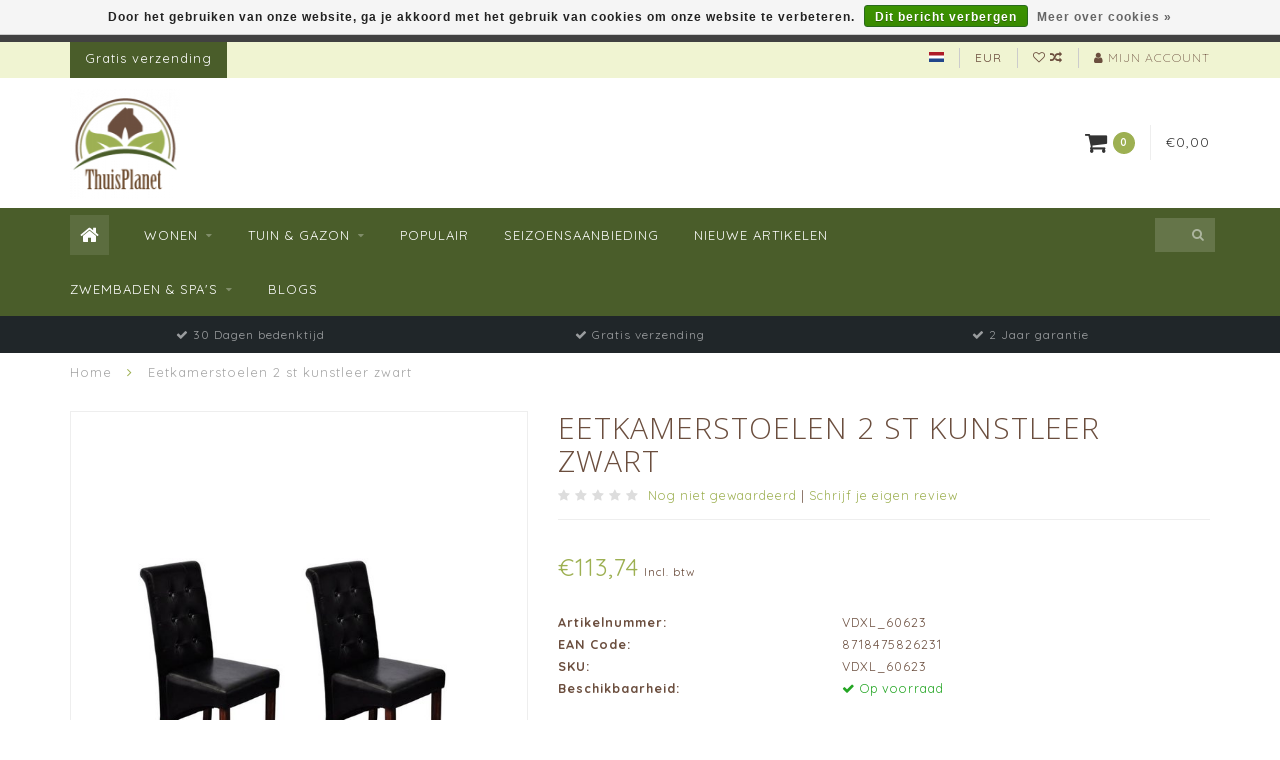

--- FILE ---
content_type: text/html;charset=utf-8
request_url: https://www.thuisplanet.nl/eetkamerstoelen-2-st-kunstleer-zwart-106544593.html
body_size: 11809
content:
<!DOCTYPE html>
<html lang="nl">
  <head>
    
    <!--
        
        Theme Infinite | v1.5.3_0
        Theme designed and created by Dyvelopment - We are true e-commerce heroes!
        
        For custom Lightspeed eCom work like custom design or development,
        please contact us at www.dyvelopment.nl
        
    -->
    
    <meta charset="utf-8"/>
<!-- [START] 'blocks/head.rain' -->
<!--

  (c) 2008-2026 Lightspeed Netherlands B.V.
  http://www.lightspeedhq.com
  Generated: 22-01-2026 @ 01:29:36

-->
<link rel="canonical" href="https://www.thuisplanet.nl/eetkamerstoelen-2-st-kunstleer-zwart-106544593.html"/>
<link rel="alternate" href="https://www.thuisplanet.nl/index.rss" type="application/rss+xml" title="Nieuwe producten"/>
<link href="https://cdn.webshopapp.com/assets/cookielaw.css?2025-02-20" rel="stylesheet" type="text/css"/>
<meta name="robots" content="noodp,noydir"/>
<meta name="google-site-verification" content="PNOTiU6HXjM0VriXp0RGJH23NxeHotMIqPjEhGShR3U"/>
<meta property="og:url" content="https://www.thuisplanet.nl/eetkamerstoelen-2-st-kunstleer-zwart-106544593.html?source=facebook"/>
<meta property="og:site_name" content="Thuisplanet huis- en tuinmeubelen"/>
<meta property="og:title" content="Eetkamerstoelen 2 st kunstleer zwart"/>
<meta property="og:description" content="Eetkamerstoelen 2 st kunstleer zwart"/>
<meta property="og:image" content="https://cdn.webshopapp.com/shops/269809/files/347350642/eetkamerstoelen-2-st-kunstleer-zwart.jpg"/>
<!--[if lt IE 9]>
<script src="https://cdn.webshopapp.com/assets/html5shiv.js?2025-02-20"></script>
<![endif]-->
<!-- [END] 'blocks/head.rain' -->
    
    <title>Eetkamerstoelen 2 st kunstleer zwart - Thuisplanet huis- en tuinmeubelen</title>
    
    <meta name="description" content="Eetkamerstoelen 2 st kunstleer zwart" />
    <meta name="keywords" content="Eetkamerstoelen, 2, st, kunstleer, zwart, meubels, tuinmeubels, keukens, stoelen, tafel, kast, decoratie, keukenapparatuur, gazon, plant, rattan, potten, loungeset, woonaccessoires, tuinaccessoires, kopen, nieuw, betrouwbaar, in de buurt, shoppen, th" />
    
    <meta http-equiv="X-UA-Compatible" content="IE=edge">
    <meta name="viewport" content="width=device-width, initial-scale=1.0, maximum-scale=1.0, user-scalable=0">
    <meta name="apple-mobile-web-app-capable" content="yes">
    <meta name="apple-mobile-web-app-status-bar-style" content="black">

    <link rel="shortcut icon" href="https://cdn.webshopapp.com/shops/269809/themes/93064/v/710173/assets/favicon.ico?20210531125626" type="image/x-icon" />
    
        <meta name="format-detection" content="telephone=no">
    <meta name="format-detection" content="date=no">
    <meta name="format-detection" content="address=no">
    <meta name="format-detection" content="email=no">
        
    <script src="https://cdn.webshopapp.com/assets/jquery-1-9-1.js?2025-02-20"></script>
    
        <link href="//fonts.googleapis.com/css?family=Quicksand:400,300,600,700|Open%20Sans:300,400,600,700&amp;display=swap" rel="preload" as="style">
    <link href="//fonts.googleapis.com/css?family=Quicksand:400,300,600,700|Open%20Sans:300,400,600,700&amp;display=swap" rel="stylesheet">
        
    <link href="//maxcdn.bootstrapcdn.com/font-awesome/4.7.0/css/font-awesome.min.css" rel="stylesheet">
    
    <link rel="stylesheet" href="https://cdn.webshopapp.com/shops/269809/themes/93064/assets/bootstrap-min.css?20210729200932" />

    <link rel="stylesheet" href="https://cdn.webshopapp.com/assets/gui-2-0.css?2025-02-20" />
    <link rel="stylesheet" href="https://cdn.webshopapp.com/assets/gui-responsive-2-0.css?2025-02-20" />
    
    <link rel="stylesheet" href="https://cdn.webshopapp.com/shops/269809/themes/93064/assets/owlcarousel-v2.css?20210729200932" />
    
        <link rel="stylesheet" href="https://cdn.webshopapp.com/shops/269809/themes/93064/assets/lightgallery-min.css?20210729200932" />
        
        <link rel="stylesheet" href="https://cdn.webshopapp.com/shops/269809/themes/93064/assets/style-min.css?20210729200932" />
        
    <!-- User defined styles -->
    <link rel="stylesheet" href="https://cdn.webshopapp.com/shops/269809/themes/93064/assets/settings.css?20210729200932" />
    <link rel="stylesheet" href="https://cdn.webshopapp.com/shops/269809/themes/93064/assets/custom.css?20210729200932" />
    
    <!--[if lte IE 9]>
      <script src="https://cdn.webshopapp.com/shops/269809/themes/93064/assets/ie.js?20210729200932"></script>
    <![endif]-->
    
    <script>
      /* Some global vars */
      var domain = 'https://www.thuisplanet.nl/';
      var url = 'https://www.thuisplanet.nl/';
      var mainUrl = 'https://www.thuisplanet.nl/';
      var searchUrl = 'https://www.thuisplanet.nl/search/';
      var cartUrl = 'https://www.thuisplanet.nl/cart/';
      var checkoutUrl = 'https://www.thuisplanet.nl/checkout/';
      var notification = false;
      var b2b = false;
      var freeShippingNotice = false;
      
      /* Quick settings */
      var enableQuickView = true;
      
      /* Some prefedined translations */
      var tContinueShopping = 'Ga verder met winkelen';
      var tProceedToCheckout = 'Doorgaan naar afrekenen';
      var tViewProduct = 'Bekijk product';
      var tAddtoCart = 'Toevoegen aan winkelwagen';
      var tNoInformationFound = 'Geen informatie gevonden';
      var tView = 'Bekijken';
      var tCheckout = 'Bestellen';
      var tLiveCartTotal = 'Totaal incl. btw';
      var tNavigation = 'Navigatie';
      var tOnlyXProductsInStock = 'Er zijn maar XXX producten op voorraad, wil je deze toevoegen aan de winkelwagen?';
      var tInStock = 'Op voorraad';
      var tOutOfStock = 'Niet op voorraad';
      var tFreeShipping = 'Gratis verzending';
      var tAmountToFreeShipping = 'Gratis verzending';
      var tRequestedAmountNotAvailable = 'Het gewenste aantal voor “XXX” is niet beschikbaar.';
      var tMinimumQty = 'De minimale afname voor &quot;XXX&quot; is YYY.';
      var tBackorder = 'Backorder';
      
      /* Cart data */
      var cartTotalIncl = parseFloat(0);
      var cartTotalExcl = parseFloat(0);
      var cartTotal = parseFloat(0);
      var currencySymbol = '€';
      
      var amountToFreeShipping = parseFloat(0);
      
            function getServerTime()
      {
        return new Date ("Jan 22, 2026 01:29:36 +0100");
      }
    </script>
    
        
        
      </head>
  <body class="">
    
        
    <div class="overlay">
      <i class="fa fa-times"></i>
    </div>
    
    <header>
      
<!-- Topbar -->
<div id="topbar">
  <div class="container">
    <div class="row">
      <div class="col-sm-6 hidden-xs hidden-xxs">
        <div id="topbar-text">Gratis verzending</div>
      </div>
      <div class="col-sm-6 col-xs-12" id="topbar-right">
        
        <ul>
        <li class="languages">
          <a href="#"><span class="flags nl"></span></a> <!--NEDERLANDS-->
                  </li>
        
        <li class="currencies">
          <a href="#"><span class="currency-EUR">EUR</span></a>
                  </li>
        <li class="comparewishlist">
          <a href="https://www.thuisplanet.nl/account/wishlist/"><i class="fa fa-heart-o"></i></a>
          <a href="https://www.thuisplanet.nl/compare/"><i class="fa fa-random"></i></a>
        </li>
        <li class="account">
          <a href="https://www.thuisplanet.nl/account/"><i class="fa fa-user"></i><span class="hidden-xs hidden-xxs"> Mijn account</span></a>
        </li>
        </ul>
        
      </div>
    </div>
  </div>
</div>
<!-- End topbar -->

<div class="container" id="header">
  <div class="row">
    
    <div class="col-sm-5 col-xs-12" id="logo">
      
        <a href="https://www.thuisplanet.nl/"><img class="" src="https://cdn.webshopapp.com/shops/269809/themes/93064/v/710173/assets/logo.png?20210531125626" alt="Logo"></a>
      
    </div>
    
        
        
    <!--<div class="col-md-5 col-sm-7 hidden-xs hidden-xxs" id="hallmark">
            <img src="https://cdn.webshopapp.com/shops/269809/themes/93064/assets/hallmark.png?20210729200932" alt="">
          </div> -->
    
    <div class="header-right col-sm-7 hidden-xs hidden-xxs">
      
      <div id="hallmark">
                      <a href="#" target="_blank">
                  <img src="https://cdn.webshopapp.com/shops/269809/themes/93064/assets/hallmark.png?20210729200932" alt="" id="header-hallmark" onerror="$(this).hide();">
                </a>
                    </div>
      
      
      <!--<div class="cart-header-container">av -->
      <div class="cartheader hidden-sm hidden-xs hidden-xxs">
        <div class="cart-container cart maincart">
        
        <a href="https://www.thuisplanet.nl/cart/">
        <div class="cart-icon">
          <i class="fa fa-shopping-cart"></i> <span id="qty" class="highlight-bg cart-total-qty">0</span>
        </div>
        
        <div id="cart-total">
          €0,00
        </div>
        </a>
        
        <div class="cart-content-holder">
          <div class="cart-content">
            <h4>Winkelwagen</h4>
                        
                          <p class="noproducts">U heeft geen artikelen in uw winkelwagen</p>
                      </div>
        </div>
        </div>
      </div>
      <!--</div>-->
      
      
    </div>
  </div>
</div>

<div class="cf"></div>
  

<div class="" id="navbar">
  <div class="container">
    <div class="row">
      <div class="col-md-12">
        <nav>
          <ul class="megamenu">
        <li class="hidden-sm hidden-xs hidden-xxs"><a href="https://www.thuisplanet.nl/"><i class="fa fa-home home-icon" aria-hidden="true"></i></a></li>
        <!-- <li class="visible-sm visible-xs hamburger">
            <a href="https://www.thuisplanet.nl/"><i class="fa fa-bars" aria-hidden="true"></i></a>
        </li>
        <li class="visible-xs mobile-cart">
            <a href="https://www.thuisplanet.nl/cart/"><i class="fa fa-opencart" aria-hidden="true"></i> <span>(0)</span></a>
        </li> -->
        
                <li>
          <a href="https://www.thuisplanet.nl/wonen/" class="dropdown">Wonen</a>
          
                    <span class="opensub visible-sm visible-xs visible-xxs"><i class="fa fa-plus-circle"></i></span>
          
          
                    <ul class="sub1 megamenu">
            <li>
              <div class="row">
              
                            
                                          <div class="col-md-9 col-sm-12 maxheight">
                          
                              <div class="col-md-3 sub-holder">
                  <h4><a href="https://www.thuisplanet.nl/wonen/meubels/">Meubels</a></h4>
                  
                                      <ul class="sub2">
                                            <li>
                        <i class="fa fa-caret-right" aria-hidden="true"></i> <a href="https://www.thuisplanet.nl/wonen/meubels/banken-en-voetenbankjes/">Banken en Voetenbankjes</a>
                      </li>
                                            <li>
                        <i class="fa fa-caret-right" aria-hidden="true"></i> <a href="https://www.thuisplanet.nl/wonen/meubels/tafels-bureaus/">Tafels &amp; Bureaus</a>
                      </li>
                                            <li>
                        <i class="fa fa-caret-right" aria-hidden="true"></i> <a href="https://www.thuisplanet.nl/wonen/meubels/nachtkastjes/">Nachtkastjes</a>
                      </li>
                                          </ul>
                                  </div>
                
                                              <div class="col-md-3 sub-holder">
                  <h4><a href="https://www.thuisplanet.nl/wonen/stoelen/">Stoelen</a></h4>
                  
                                      <ul class="sub2">
                                            <li>
                        <i class="fa fa-caret-right" aria-hidden="true"></i> <a href="https://www.thuisplanet.nl/wonen/stoelen/eetkamerstoelen/">Eetkamerstoelen</a>
                      </li>
                                            <li>
                        <i class="fa fa-caret-right" aria-hidden="true"></i> <a href="https://www.thuisplanet.nl/wonen/stoelen/chaises-longues/">Chaises longues</a>
                      </li>
                                            <li>
                        <i class="fa fa-caret-right" aria-hidden="true"></i> <a href="https://www.thuisplanet.nl/wonen/stoelen/schommelstoelen/">Schommelstoelen</a>
                      </li>
                                          </ul>
                                  </div>
                
                                              <div class="col-md-3 sub-holder">
                  <h4><a href="https://www.thuisplanet.nl/wonen/eetkamer-keuken/">Eetkamer &amp; Keuken</a></h4>
                  
                                      <ul class="sub2">
                                            <li>
                        <i class="fa fa-caret-right" aria-hidden="true"></i> <a href="https://www.thuisplanet.nl/wonen/eetkamer-keuken/eettafels/">Eettafels</a>
                      </li>
                                            <li>
                        <i class="fa fa-caret-right" aria-hidden="true"></i> <a href="https://www.thuisplanet.nl/wonen/eetkamer-keuken/eetkamermeubelsets/">Eetkamermeubelsets</a>
                      </li>
                                          </ul>
                                  </div>
                
                                              <div class="col-md-3 sub-holder">
                  <h4><a href="https://www.thuisplanet.nl/wonen/huis-styling/">Huis Styling</a></h4>
                  
                                      <ul class="sub2">
                                            <li>
                        <i class="fa fa-caret-right" aria-hidden="true"></i> <a href="https://www.thuisplanet.nl/wonen/huis-styling/kunst/">Kunst</a>
                      </li>
                                            <li>
                        <i class="fa fa-caret-right" aria-hidden="true"></i> <a href="https://www.thuisplanet.nl/wonen/huis-styling/klokken/">Klokken</a>
                      </li>
                                          </ul>
                                  </div>
                
                                  <div class="cf"></div>
                                              <div class="col-md-3 sub-holder">
                  <h4><a href="https://www.thuisplanet.nl/wonen/kledingkast-opslag/">Kledingkast &amp; Opslag</a></h4>
                  
                                      <ul class="sub2">
                                            <li>
                        <i class="fa fa-caret-right" aria-hidden="true"></i> <a href="https://www.thuisplanet.nl/wonen/kledingkast-opslag/kledingkasten/">Kledingkasten</a>
                      </li>
                                            <li>
                        <i class="fa fa-caret-right" aria-hidden="true"></i> <a href="https://www.thuisplanet.nl/wonen/kledingkast-opslag/commodes-en-ladekasten/">Commodes en ladekasten</a>
                      </li>
                                            <li>
                        <i class="fa fa-caret-right" aria-hidden="true"></i> <a href="https://www.thuisplanet.nl/wonen/kledingkast-opslag/kapstokken/">Kapstokken</a>
                      </li>
                                          </ul>
                                  </div>
                
                                              <div class="col-md-3 sub-holder">
                  <h4><a href="https://www.thuisplanet.nl/wonen/verlichting/">Verlichting</a></h4>
                  
                                  </div>
                
                                              <div class="col-md-3 sub-holder">
                  <h4><a href="https://www.thuisplanet.nl/wonen/badkamer/">Badkamer</a></h4>
                  
                                      <ul class="sub2">
                                            <li>
                        <i class="fa fa-caret-right" aria-hidden="true"></i> <a href="https://www.thuisplanet.nl/wonen/badkamer/badkamermeubelsets/">Badkamermeubelsets</a>
                      </li>
                                            <li>
                        <i class="fa fa-caret-right" aria-hidden="true"></i> <a href="https://www.thuisplanet.nl/wonen/badkamer/badkameraccessoires/">Badkameraccessoires</a>
                      </li>
                                          </ul>
                                  </div>
                
                                              <div class="col-md-3 sub-holder">
                  <h4><a href="https://www.thuisplanet.nl/wonen/huishoudaccessoires/">Huishoudaccessoires</a></h4>
                  
                                      <ul class="sub2">
                                            <li>
                        <i class="fa fa-caret-right" aria-hidden="true"></i> <a href="https://www.thuisplanet.nl/wonen/huishoudaccessoires/wasmanden/">Wasmanden</a>
                      </li>
                                            <li>
                        <i class="fa fa-caret-right" aria-hidden="true"></i> <a href="https://www.thuisplanet.nl/wonen/huishoudaccessoires/vochtvreters/">Vochtvreters</a>
                      </li>
                                            <li>
                        <i class="fa fa-caret-right" aria-hidden="true"></i> <a href="https://www.thuisplanet.nl/wonen/huishoudaccessoires/wandelwagens/">Wandelwagens</a>
                      </li>
                                          </ul>
                                  </div>
                
                                  <div class="cf"></div>
                                            
              </div>
              
                            <div class="col-md-3 hidden-sm hidden-xs hidden-xxs">
                <a href="#"><img src="https://cdn.webshopapp.com/shops/269809/files/256671770/300x300x1/image.jpg" class="img-responsive subcat-image fullround" alt="Wonen"></a>
              </div>
                            
              </div>
              
            </li>
          </ul>
                    
                    

        </li>
                <li>
          <a href="https://www.thuisplanet.nl/tuin-gazon/" class="dropdown">Tuin &amp; Gazon</a>
          
                    <span class="opensub visible-sm visible-xs visible-xxs"><i class="fa fa-plus-circle"></i></span>
          
          
                    <ul class="sub1 megamenu">
            <li>
              <div class="row">
              
                            
                                          <div class="col-md-9 col-sm-12 maxheight">
                          
                              <div class="col-md-3 sub-holder">
                  <h4><a href="https://www.thuisplanet.nl/tuin-gazon/tuinieren/">Tuinieren</a></h4>
                  
                                      <ul class="sub2">
                                            <li>
                        <i class="fa fa-caret-right" aria-hidden="true"></i> <a href="https://www.thuisplanet.nl/tuin-gazon/tuinieren/elektrisch-tuingereedschap/">Elektrisch tuingereedschap</a>
                      </li>
                                            <li>
                        <i class="fa fa-caret-right" aria-hidden="true"></i> <a href="https://www.thuisplanet.nl/tuin-gazon/tuinieren/plantenstandaarden/">Plantenstandaarden</a>
                      </li>
                                            <li>
                        <i class="fa fa-caret-right" aria-hidden="true"></i> <a href="https://www.thuisplanet.nl/tuin-gazon/tuinieren/tuinieraccessoires/">Tuinieraccessoires</a>
                      </li>
                                            <li>
                        <i class="fa fa-caret-right" aria-hidden="true"></i> <a href="https://www.thuisplanet.nl/tuin-gazon/tuinieren/tuinkassen/">Tuinkassen</a>
                      </li>
                                          </ul>
                                  </div>
                
                                              <div class="col-md-3 sub-holder">
                  <h4><a href="https://www.thuisplanet.nl/tuin-gazon/buitenverlichting/">Buitenverlichting</a></h4>
                  
                                  </div>
                
                                              <div class="col-md-3 sub-holder">
                  <h4><a href="https://www.thuisplanet.nl/tuin-gazon/tuinmeubelen/">Tuinmeubelen</a></h4>
                  
                                      <ul class="sub2">
                                            <li>
                        <i class="fa fa-caret-right" aria-hidden="true"></i> <a href="https://www.thuisplanet.nl/tuin-gazon/tuinmeubelen/tuintafels/">Tuintafels</a>
                      </li>
                                            <li>
                        <i class="fa fa-caret-right" aria-hidden="true"></i> <a href="https://www.thuisplanet.nl/tuin-gazon/tuinmeubelen/tuinbogen-latwerk-pergolas/">Tuinbogen, latwerk &amp; pergola&#039;s</a>
                      </li>
                                            <li>
                        <i class="fa fa-caret-right" aria-hidden="true"></i> <a href="https://www.thuisplanet.nl/tuin-gazon/tuinmeubelen/tuinsets/">Tuinsets</a>
                      </li>
                                            <li>
                        <i class="fa fa-caret-right" aria-hidden="true"></i> <a href="https://www.thuisplanet.nl/tuin-gazon/tuinmeubelen/tuinpoefs/">Tuinpoefs</a>
                      </li>
                                            <li>
                        <i class="fa fa-caret-right" aria-hidden="true"></i> <a href="https://www.thuisplanet.nl/tuin-gazon/tuinmeubelen/tuinbedden/">Tuinbedden</a>
                      </li>
                                            <li>
                        <i class="fa fa-caret-right" aria-hidden="true"></i> <a href="https://www.thuisplanet.nl/tuin-gazon/tuinmeubelen/loungesets/">Loungesets</a>
                      </li>
                                            <li>
                        <i class="fa fa-caret-right" aria-hidden="true"></i> <a href="https://www.thuisplanet.nl/tuin-gazon/tuinmeubelen/tuinmeubelhoezen/">Tuinmeubelhoezen</a>
                      </li>
                                            <li>
                        <i class="fa fa-caret-right" aria-hidden="true"></i> <a href="https://www.thuisplanet.nl/tuin-gazon/tuinmeubelen/schommelbanken/">Schommelbanken</a>
                      </li>
                                          </ul>
                                  </div>
                
                                              <div class="col-md-3 sub-holder">
                  <h4><a href="https://www.thuisplanet.nl/tuin-gazon/tuin-accessoires/">Tuin Accessoires</a></h4>
                  
                                      <ul class="sub2">
                                            <li>
                        <i class="fa fa-caret-right" aria-hidden="true"></i> <a href="https://www.thuisplanet.nl/tuin-gazon/tuin-accessoires/beregening-irrigatie/">Beregening &amp; irrigatie</a>
                      </li>
                                            <li>
                        <i class="fa fa-caret-right" aria-hidden="true"></i> <a href="https://www.thuisplanet.nl/tuin-gazon/tuin-accessoires/elektrisch-tuingereedschap/">Elektrisch tuingereedschap</a>
                      </li>
                                            <li>
                        <i class="fa fa-caret-right" aria-hidden="true"></i> <a href="https://www.thuisplanet.nl/tuin-gazon/tuin-accessoires/zonwering-voor-ramen-deuren/">Zonwering voor ramen &amp; deuren</a>
                      </li>
                                          </ul>
                                  </div>
                
                                  <div class="cf"></div>
                                            
              </div>
              
                            <div class="col-md-3 hidden-sm hidden-xs hidden-xxs">
                <a href="#"><img src="https://cdn.webshopapp.com/shops/269809/files/256671914/300x300x1/image.jpg" class="img-responsive subcat-image fullround" alt="Tuin &amp; Gazon"></a>
              </div>
                            
              </div>
              
            </li>
          </ul>
                    
                    

        </li>
                <li>
          <a href="https://www.thuisplanet.nl/populair/" class="">Populair</a>
          
          
          
                    
                    

        </li>
                <li>
          <a href="https://www.thuisplanet.nl/seizoensaanbieding/" class="">Seizoensaanbieding</a>
          
          
          
                    
                    

        </li>
                <li>
          <a href="https://www.thuisplanet.nl/nieuwe-artikelen/" class="">Nieuwe Artikelen</a>
          
          
          
                    
                    

        </li>
                <li>
          <a href="https://www.thuisplanet.nl/zwembaden-spas/" class="dropdown">Zwembaden &amp; spa&#039;s</a>
          
                    <span class="opensub visible-sm visible-xs visible-xxs"><i class="fa fa-plus-circle"></i></span>
          
          
                    <ul class="sub1 megamenu">
            <li>
              <div class="row">
              
                            
                            <div class="col-md-12 maxheight">
                          
                              <div class="col-md-3 sub-holder">
                  <h4><a href="https://www.thuisplanet.nl/zwembaden-spas/accessoires-voor-zwembaden-spas/">Accessoires voor zwembaden &amp; spa&#039;s</a></h4>
                  
                                      <ul class="sub2">
                                            <li>
                        <i class="fa fa-caret-right" aria-hidden="true"></i> <a href="https://www.thuisplanet.nl/zwembaden-spas/accessoires-voor-zwembaden-spas/zwembadverwarming/">Zwembadverwarming</a>
                      </li>
                                            <li>
                        <i class="fa fa-caret-right" aria-hidden="true"></i> <a href="https://www.thuisplanet.nl/zwembaden-spas/accessoires-voor-zwembaden-spas/zwembad-spafilters/">Zwembad- &amp; spafilters</a>
                      </li>
                                            <li>
                        <i class="fa fa-caret-right" aria-hidden="true"></i> <a href="https://www.thuisplanet.nl/zwembaden-spas/accessoires-voor-zwembaden-spas/zwembadtrappen/">Zwembadtrappen</a>
                      </li>
                                          </ul>
                                  </div>
                
                                            
              </div>
              
                            
              </div>
              
            </li>
          </ul>
                    
                    

        </li>
              
                          <li>
            <a href="https://www.thuisplanet.nl/blogs/blogs/">Blogs</a>
          </li>
                  
  			  			  			        
                
        <!-- <li id="search">
          <form action="https://www.thuisplanet.nl/search/" id="searchform" method="get">
            <input type="text" id="searchbox" name="q" placeholder="" autocomplete="off"><i class="fa fa-search" aria-hidden="true"></i><i class="fa fa-times clearsearch" aria-hidden="true"></i>
          </form>
        </li> -->
        
        <!-- <li id="navcart">
          <a href="https://www.thuisplanet.nl/cart/"><i class="fa fa-shopping-cart" aria-hidden="true"></i></a>
        </li> -->
      </ul>
      
      <span id="mobilenav" class="visible-xxs visible-xs visible-sm">
        <a href="https://www.thuisplanet.nl/"><i class="fa fa-bars" aria-hidden="true"></i></a>
      </span>
      <span id="mobilecart" class="visible-xxs visible-xs visible-sm">
        <a href="https://www.thuisplanet.nl/cart/"><i class="fa fa-shopping-cart" aria-hidden="true"></i> <span>(0)</span></a>
      </span>
      
      <div id="search">
        <form action="https://www.thuisplanet.nl/search/" id="searchform" method="get">
          <input type="text" id="searchbox" class="" name="q" placeholder="" autocomplete="off"><i class="fa fa-search" aria-hidden="true"></i><i class="fa fa-times clearsearch" aria-hidden="true"></i>
        </form>
            
        <div id="searchcontent" class="hidden-xs hidden-xxs">
          <div id="searchresults"></div>
          <div class="more"><a href="#" class="search-viewall">Bekijk alle resultaten <span>(0)</span></a></div>
          <div class="noresults">Geen producten gevonden</div>
        </div>
      </div>
      <div id="stickycart" class="hidden-xxs hidden-xs hidden-sm">
        <div class="cart">
          <a href="https://www.thuisplanet.nl/cart/">
            <span class="stickyicon"><i class="fa fa-shopping-cart" aria-hidden="true"></i></span> <span class="stickyqty cart-total-qty">0</span>
          </a>
          <div class="cart-content-holder">
            
          </div>
        </div>
      </div>
      <!-- <div id="searchcontent">
        <div id="searchresults"></div>
        <div class="more"><a href="#">Bekijk alle resultaten <span>(0)</span></a></div>
        <div class="noresults">Geen producten gevonden</div>
      </div> -->        </nav>
      </div>
    </div>
  </div>
</div>

  
    
                            
        
  <div class="usps-navbar visible-md visible-lg">
    <div class="container">
      <div class="row">
                <div class="col-sm-4 usp-navbar-block">
          <i class="fa fa-check" aria-hidden="true"></i> 30 Dagen bedenktijd
        </div>
                
                <div class="col-sm-4 usp-navbar-block">
          <i class="fa fa-check" aria-hidden="true"></i> Gratis verzending
        </div>
                
                <div class="col-sm-4 usp-navbar-block">
          <i class="fa fa-check" aria-hidden="true"></i> 2 Jaar garantie
        </div>
                
              </div>
    </div>
  </div>
  
  <div class="usps-navbar usps-slider-holder visible-sm visible-xs visible-xxs">
    <div class="container">
      <div class="row">
        <div class="col-md-12">
          <div class="usps-slider owl-carousel owl-theme-usps">
                <div class="item usp-navbar-block">
          <i class="fa fa-check" aria-hidden="true"></i> 30 Dagen bedenktijd
        </div>
                
                <div class="item usp-navbar-block">
          <i class="fa fa-check" aria-hidden="true"></i> Gratis verzending
        </div>
                
                <div class="item usp-navbar-block">
          <i class="fa fa-check" aria-hidden="true"></i> 2 Jaar garantie
        </div>
                
              </div>
      </div>
      </div>
    </div>
  </div>

    </header>
    
        <div itemscope itemtype="http://schema.org/BreadcrumbList" class="breadcrumbs usp-navbar">
  <div class="container">
    <div class="row">
      <div class="col-md-12">
        <a href="https://www.thuisplanet.nl/" title="Home">Home</a>
        
                        <span itemprop="itemListElement" itemscope itemtype="http://schema.org/ListItem">
        <i class="fa fa-angle-right highlight-txt"></i> <a href="https://www.thuisplanet.nl/eetkamerstoelen-2-st-kunstleer-zwart-106544593.html" itemprop="item"><span itemprop="name">Eetkamerstoelen 2 st kunstleer zwart</span></a>
          <meta itemprop="position" content="1" />
        </span>
                      </div>
    </div>
  </div>
</div>        
        
    

<div class="container productpage" itemscope itemtype="http://schema.org/Product">
  
    <meta itemprop="description" content="Eetkamerstoelen 2 st kunstleer zwart" />  <meta itemprop="image" content="https://cdn.webshopapp.com/shops/269809/files/347350642/750x650x2/eetkamerstoelen-2-st-kunstleer-zwart.jpg" />  
  <meta itemprop="gtin13" content="8718475826231" />  <meta itemprop="mpn" content="VDXL_60623" />  <meta itemprop="sku" content="VDXL_60623" />  
  <div class="row rowmargin">
    
    <div class="col-sm-5 productpage-left">
      <div class="row">
        <div class="col-md-12">
          <div class="product-image-holder" id="holder">
          <div class="image-preloader">
            <img src="https://cdn.webshopapp.com/shops/269809/themes/93064/assets/image-placeholder.png?20210729200932" class="img-responsive" alt="">
          </div>
          <div class="product-image owl-carousel owl-theme">
                                      <div class="item zoom" data-src="https://cdn.webshopapp.com/shops/269809/files/347350642/image.jpg">
                <img src="https://cdn.webshopapp.com/shops/269809/files/347350642/650x750x2/image.jpg" data-src="https://cdn.webshopapp.com/shops/269809/files/347350642/650x750x2/image.jpg" data-src-zoom="https://cdn.webshopapp.com/shops/269809/files/347350642/image.jpg" class="img-responsive" alt="Eetkamerstoelen 2 st kunstleer zwart">
              </div>
              
                                        <div class="item zoom" data-src="https://cdn.webshopapp.com/shops/269809/files/347350646/image.jpg">
                <img data-src="https://cdn.webshopapp.com/shops/269809/files/347350646/650x750x2/image.jpg" data-src-zoom="https://cdn.webshopapp.com/shops/269809/files/347350646/image.jpg" class="owl-lazy img-responsive" alt="Eetkamerstoelen 2 st kunstleer zwart">
              </div>
              
                                        <div class="item zoom" data-src="https://cdn.webshopapp.com/shops/269809/files/347350652/image.jpg">
                <img data-src="https://cdn.webshopapp.com/shops/269809/files/347350652/650x750x2/image.jpg" data-src-zoom="https://cdn.webshopapp.com/shops/269809/files/347350652/image.jpg" class="owl-lazy img-responsive" alt="Eetkamerstoelen 2 st kunstleer zwart">
              </div>
              
                                        <div class="item zoom" data-src="https://cdn.webshopapp.com/shops/269809/files/347350654/image.jpg">
                <img data-src="https://cdn.webshopapp.com/shops/269809/files/347350654/650x750x2/image.jpg" data-src-zoom="https://cdn.webshopapp.com/shops/269809/files/347350654/image.jpg" class="owl-lazy img-responsive" alt="Eetkamerstoelen 2 st kunstleer zwart">
              </div>
              
                                        <div class="item zoom" data-src="https://cdn.webshopapp.com/shops/269809/files/347350658/image.jpg">
                <img data-src="https://cdn.webshopapp.com/shops/269809/files/347350658/650x750x2/image.jpg" data-src-zoom="https://cdn.webshopapp.com/shops/269809/files/347350658/image.jpg" class="owl-lazy img-responsive" alt="Eetkamerstoelen 2 st kunstleer zwart">
              </div>
              
                                    </div>
                      </div>
          
          <div class="product-thumbnails owl-carousel owl-theme">
                        <div class="item">
              <img src="https://cdn.webshopapp.com/shops/269809/files/347350642/130x150x2/image.jpg" alt=""> 
            </div>
                        <div class="item">
              <img src="https://cdn.webshopapp.com/shops/269809/files/347350646/130x150x2/image.jpg" alt=""> 
            </div>
                        <div class="item">
              <img src="https://cdn.webshopapp.com/shops/269809/files/347350652/130x150x2/image.jpg" alt=""> 
            </div>
                        <div class="item">
              <img src="https://cdn.webshopapp.com/shops/269809/files/347350654/130x150x2/image.jpg" alt=""> 
            </div>
                        <div class="item">
              <img src="https://cdn.webshopapp.com/shops/269809/files/347350658/130x150x2/image.jpg" alt=""> 
            </div>
                        
                      </div>
        </div>
      </div>
      
            <div class="row">
                      </div>
      
    </div>
    
    <script>
      /* make it more sleek, little old js trick*/
      var holderWidth = document.getElementById("holder").offsetWidth;
      var setHeight = Math.round((750/650)*holderWidth);
      document.getElementById("holder").style.height = setHeight+"px";
    </script>
    
    <div class="col-sm-7 productpage-right">
      
    <form action="https://www.thuisplanet.nl/cart/add/216051972/" id="product_configure_form" method="post">
      
      <div class="row">
        <div class="col-md-12">
          <div class="product-title">
            
                          <h1 class="" itemprop="name" content="Eetkamerstoelen 2 st kunstleer zwart">Eetkamerstoelen 2 st kunstleer zwart</h1>
                        
                        
                        <div class="reviewscore">
              
                                                        
                              <span class="stars">
                  <i class="fa fa-star empty" aria-hidden="true"></i> <i class="fa fa-star empty" aria-hidden="true"></i> <i class="fa fa-star empty" aria-hidden="true"></i> <i class="fa fa-star empty" aria-hidden="true"></i> <i class="fa fa-star empty" aria-hidden="true"></i>
                </span>
                
                <a href="#reviews" class="openreviews highlight-txt"><span>Nog niet gewaardeerd</span></a>
                            
              <span class="divider">|</span> <a href="https://www.thuisplanet.nl/account/review/106544593/" class="beoordeel highlight-txt">Schrijf je eigen review</a>
              
            </div>
                        
          </div>
        </div>
      </div>
      
            
      <!-- start offer wrapper -->
      <div itemprop="offers" itemscope itemtype="http://schema.org/Offer">
      <div class="row rowmargin">
        <div class="col-md-12">
          <div class="product-price">
            
            <meta itemprop="priceCurrency" content="EUR">
            <meta itemprop="price" content="113.74" />
            
            <div class="row">
              <div class="col-xs-9">
                                
                <span class="price highlight-txt">€113,74</span>
                                  <span class="price-strict">Incl. btw</span>
                 
              </div>
            
              <div class="col-xs-3 brand">
                              </div>
            </div>
          </div>
        </div>
      </div>
      
            
       
      <div class="row rowmargin">
                <dl>
          <dt class="col-xs-5">Artikelnummer:</dt>
          <dd class="col-xs-7">VDXL_60623</dd>
        </dl>
                        <dl>
          <dt class="col-xs-5">EAN Code:</dt>
          <dd class="col-xs-7">8718475826231</dd>
        </dl>
                        <dl>
          <dt class="col-xs-5">SKU:</dt>
          <dd class="col-xs-7">VDXL_60623</dd>
        </dl>
                                <dl>
          <dt class="col-xs-5">Beschikbaarheid:</dt>
                                
                                          <meta itemprop="availability" content="https://schema.org/InStock"/>
                <dd class="col-xs-7 in-stock"><i class="fa fa-check"></i> Op voorraad</dd>
                                            </dl>
                
              </div>
                
      <div class="row rowmargin">
        <div class="col-md-12">
          <div class="product-description">
            <p>Eetkamerstoelen 2 st kunstleer zwart</p>
          </div>
        </div>
      </div>
      
      
      <!--<form action="https://www.thuisplanet.nl/cart/add/216051972/" id="product_configure_form" method="post">-->
            <div class="row rowmargin">
        <div class="col-md-12">
            <div class="productform">
              <input type="hidden" name="bundle_id" id="product_configure_bundle_id" value="">

            </div>
        </div>
      </div>
              
            <div class="row rowmargin  addtocart-row">
        <div class="col-sm-12">
          <div class="addtocart-holder">
            <div class="row">
              <div class="col-xs-3">
                <a href="https://www.thuisplanet.nl/account/wishlistAdd/106544593/?variant_id=216051972" title="Aan verlanglijst toevoegen"><i class="fa fa-heart"></i></a>
                <a href="https://www.thuisplanet.nl/compare/add/216051972/"><i class="fa fa-random"></i></a>
                <!--<a href="#"><i class="fa fa-print"></i></a>-->
              </div>
              <div class="col-xs-9">
                <div class="addtocart">
                  <div class="qty">
                    <input type="text" name="quantity" class="quantity" value="1">
                    <span class="qtyadd"><i class="fa fa-caret-up"></i></span>
                    <span class="qtyminus"><i class="fa fa-caret-down"></i></span>
                  </div>
                  <button type="submit" name="addtocart" class="btn-addtocart place-in-cart button" data-vid="216051972" data-title="Eetkamerstoelen 2 st kunstleer zwart" data-img="https://cdn.webshopapp.com/shops/269809/files/347350642/180x180x1/image.jpg" data-url="https://www.thuisplanet.nl/eetkamerstoelen-2-st-kunstleer-zwart-106544593.html" data-available="true" data-stocktrack="true" data-stocklevel="109" data-minimumqty="1" data-allowoutofstocksale="false" data-onstock="true"><i class="fa fa-shopping-cart"></i> <span class="hidden-xxs">Toevoegen aan winkelwagen</span></button>
                </div>
                
                <!-- sticky -->
                                <div class="addtocart sticky">
                  <div class="qty">
                    <input type="text" name="quantity" class="quantity" value="1">
                    <span class="qtyadd"><i class="fa fa-caret-up"></i></span>
                    <span class="qtyminus"><i class="fa fa-caret-down"></i></span>
                  </div>
                  <button type="submit" name="addtocart" class="btn-addtocart place-in-cart button" data-vid="216051972" data-title="Eetkamerstoelen 2 st kunstleer zwart" data-img="https://cdn.webshopapp.com/shops/269809/files/347350642/180x180x1/image.jpg" data-url="https://www.thuisplanet.nl/eetkamerstoelen-2-st-kunstleer-zwart-106544593.html" data-available="true" data-stocktrack="true" data-stocklevel="109" data-minimumqty="1" data-allowoutofstocksale="false" data-onstock="true"><i class="fa fa-shopping-cart"></i> <span class="hidden-xxs">Toevoegen aan winkelwagen</span></button>
                </div>
                                <!-- end sticky -->
                
              </div>
            </div>
          </div>
        </div>
      </div>
            
      <!--</form>-->
      
      </div>
      <!-- end offer wrapper -->
      
            
            
            
            <div class="row rowmargin">
        <div class="col-md-12">
          <div class="usps">
            <div class="row">
              <div class="col-sm-6">
                <div class="usp"><i class="fa fa-check"></i> 30 Dagen bedenktijd</div>
              </div>
              <div class="col-sm-6">
                <div class="usp right"><i class="fa fa-check"></i> Gratis verzending</div>
              </div>
            </div>
            <div class="row">
              <div class="col-sm-6">
                <div class="usp"><i class="fa fa-check"></i> 2 Jaar garantie</div>
              </div>
              <div class="col-sm-6">
                <div class="usp right"><i class="fa fa-check"></i> </div>
              </div>
            </div>
          </div>
        </div>
      </div>
            
            <div class="row">
        <div class="col-md-12 social-share">
          <span>Deel dit product</span> <a onclick="return !window.open(this.href,'Eetkamerstoelen 2 st kunstleer zwart', 'width=500,height=500')" class="facebook" target="_blank" href="https://www.facebook.com/sharer/sharer.php?u=https%3A%2F%2Fwww.thuisplanet.nl%2Feetkamerstoelen-2-st-kunstleer-zwart-106544593.html"><i class="fa fa-facebook" aria-hidden="true"></i></a> <a onclick="return !window.open(this.href,'Eetkamerstoelen 2 st kunstleer zwart', 'width=500,height=500')" class="twitter" target="_blank" href="https://twitter.com/home?status=https%3A%2F%2Fwww.thuisplanet.nl%2Feetkamerstoelen-2-st-kunstleer-zwart-106544593.html"><i class="fa fa-twitter" aria-hidden="true"></i></a> <a onclick="return !window.open(this.href,'Eetkamerstoelen 2 st kunstleer zwart', 'width=500,height=500')" class="pinterest" target="_blank" href="https://pinterest.com/pin/create/button/?url=https://www.thuisplanet.nl/eetkamerstoelen-2-st-kunstleer-zwart-106544593.html&media=https://cdn.webshopapp.com/shops/269809/files/347350642/image.jpg&description=Eetkamerstoelen%202%20st%20kunstleer%20zwart"><i class="fa fa-pinterest" aria-hidden="true"></i></a>
        </div>
      </div>
            
      </form>
      
    </div>
    
  </div>
  
      <div class="row rowmargin">
      <div class="col-md-12">
        <ul class="nav nav-tabs">
          <li class="active"><a data-toggle="tab" href="#information">Informatie</a></li>
          <li><a data-toggle="tab" href="#specs"><span class="hidden-xxs">Specificaties</span><span class="visible-xxs">Specs</span></a></li>          <li class="reviews"><a data-toggle="tab" href="#reviews"><span class="hidden-xxs">Reviews</span><span class="visible-xxs"><i class="fa fa-star-o" aria-hidden="true"></i> <i class="fa fa-star-o" aria-hidden="true"></i> <i class="fa fa-star-o" aria-hidden="true"></i></span></a></li>          <li class="hidden-xxs"><a data-toggle="tab" href="#tags">Tags</a></li>        </ul>
        
        <div class="tab-content">
          <div id="information" class="tab-pane fade in active">
                          <p>Deze set bestaat uit 2 comfortabele eetkamerstoelen met ergonomisch gevormde zittingen en rugleuningen. De stoelen zijn eenvoudig te onderhouden. De zittingen en rugleuning van deze eetkamerstoelen zijn bekleed met synthetisch leer. De poten zijn gemaakt van verniste donkerbruin massief hout en de hoeken zijn voor de veiligheid afgerond.</p><ul><li>Kleur: zwart</li><li>Zithoogte: 46 cm</li><li>Afmetingen: 43 x 52 x 95 cm (B x D x H)</li><li>Breedte zitting: 43 cm</li><li>Diepte zitting: 40 cm</li><li>Materiaal: Katoen: 20%, Polyester: 35%, Polyurethaan: 10%, PVC: 35%</li></ul><br><br><b>Kleur: </b>Zwart
                      </div>
          
                    <div id="specs" class="tab-pane fade">

                                    <div class="spec-holder">
                  <div class="row">
                    <div class="col-md-3">
                      <strong>Afmetignen</strong>
                    </div>
                    <div class="col-md-9">
                      
                    </div>
                  </div>
                  </div>
                                    <div class="spec-holder">
                  <div class="row">
                    <div class="col-md-3">
                      <strong>Diameter</strong>
                    </div>
                    <div class="col-md-9">
                      
                    </div>
                  </div>
                  </div>
                                    <div class="spec-holder">
                  <div class="row">
                    <div class="col-md-3">
                      <strong>Geslacht</strong>
                    </div>
                    <div class="col-md-9">
                      
                    </div>
                  </div>
                  </div>
                                    <div class="spec-holder">
                  <div class="row">
                    <div class="col-md-3">
                      <strong>Kleur</strong>
                    </div>
                    <div class="col-md-9">
                      
                    </div>
                  </div>
                  </div>
                                    <div class="spec-holder">
                  <div class="row">
                    <div class="col-md-3">
                      <strong>Colour</strong>
                    </div>
                    <div class="col-md-9">
                      
                    </div>
                  </div>
                  </div>
                                    <div class="spec-holder">
                  <div class="row">
                    <div class="col-md-3">
                      <strong>Gender</strong>
                    </div>
                    <div class="col-md-9">
                      
                    </div>
                  </div>
                  </div>
                                    <div class="spec-holder">
                  <div class="row">
                    <div class="col-md-3">
                      <strong>Colour</strong>
                    </div>
                    <div class="col-md-9">
                      Zwart
                    </div>
                  </div>
                  </div>
                                    <div class="spec-holder">
                  <div class="row">
                    <div class="col-md-3">
                      <strong>Diameter</strong>
                    </div>
                    <div class="col-md-9">
                      
                    </div>
                  </div>
                  </div>
                            </div>
                    
                    <div id="reviews" class="tab-pane fade reviews">
          
                    <div class="product-reviews">
                        <p class="message-blue">Nog niet gewaardeerd</p>
                        
                        <div class="review-write">
              <p>
                0 sterren op basis van 0 beoordelingen
              </p>
                <a href="https://www.thuisplanet.nl/account/review/106544593/" class="button" data-pid="106544593" id="write_review" title="Je beoordeling toevoegen"><i class="fa fa-edit"></i> Je beoordeling toevoegen</a>
            </div>
                      </div>
                    
            
          </div>
                    
                    <div id="tags" class="tab-pane fade hidden-xxs">
            <div class="tags-content">
              <div class="row">
                <div class="col-md-12">
                  <ul class="tagcloud">
                                      </ul>
                </div>
              </div>
              <div class="row rowmargin">
                <div class="col-md-12">
                            <form id="formTags" action="https://www.thuisplanet.nl/account/tag/106544593/" method="post">
                              <input type="hidden" name="key" value="9df14ea473d499a0c33857480a23842a">    
                              <input id="formTagsInput" class="" type="text" name="tags" placeholder="Uw tags toevoegen">
                               <a class="button highlight-bg" href="#" onClick="$('#formTags').submit();" title="Toevoegen">Toevoegen</a><br />
                              <span class="info">Gebruik komma&#039;s om tags te scheiden.</span>
                            </form>
                </div>
              </div>
            </div>
          </div>
                    
        </div>
      </div>
    </div>
    
    
    
</div>

<script>
$(document).ready(function()
{
  /* Zoom on hover image */
  $('.zoom').zoom({touch:false});

  /* Open reviews tab onclick link */
  $('.openreviews, .yotpo.bottomLine').on('click', function(e)
  {
    e.preventDefault();
    
    $('.nav-tabs li').removeClass('active');
    $('.nav-tabs li.reviews').addClass('active');
    
    $(".tab-pane").removeClass("active in");
    $("#reviews").addClass("active in")
    
    $('.nav-tabs .reviews').scrollView(0);
  });
  
  $( ".productpage" ).delegate( ".yotpo.bottomLine", "click", function() {
    //alert(1)
  });
  
  /*$(document).on('click', ".qtyadd", function ()
  {
    $('.quantity').val( parseInt($('.quantity').val()) + 1 );
  });
  
  $(document).on('click', ".qtyminus", function ()
  {
    if( parseInt($('.quantity').val()) > 1)
    {
      $('.quantity').val( parseInt($('.quantity').val()) - 1 );
    }
  });*/
  
  /* Sticky add2cart */
  var stickyCartShown = false;
  
  function checkStickyAddToCart()
  {
    var distance = $('.addtocart').offset().top;
    var elem = $('.addtocart.sticky');
    
    if ( $(window).scrollTop() >= distance )
    {
      if( stickyCartShown == false )
      {
        elem.addClass('visible');
        stickyCartShown = true;
      }
      
    }
    else
    {
      if( stickyCartShown == true )
      {
        elem.removeClass('visible');
        stickyCartShown = false;
      }
    }
  
    setTimeout(checkStickyAddToCart, 50);
  }
  
  checkStickyAddToCart();
  
  
  var carousel1 = $('.product-image');
  var carousel2 = $('.product-thumbnails');
  
  carousel1.on('initialized.owl.carousel', function(event) {
    $('.image-preloader').fadeOut();
    //$('#holder').removeAttr('height');
    $('#holder').css('height', 'auto');
    $('.product-thumbnails .item:first').addClass('synced');
  })
  
  var owlCarousel1 = carousel1.owlCarousel
  ({
    items:1,
    nav:false,
    dots:false,
    mouseDrag: false,
    touchDrag: false,
    lazyLoad:true,
    callbacks: true,
  });
  
  var owlCarousel2 = carousel2.owlCarousel
  ({
    items:5,
    margin:10,
    nav:true,
    navText : ['<div style="display: table;height: 100%;overflow: hidden;width: 100%;"><div style="display: table-cell;vertical-align: middle;"><div><i class="fa fa-angle-left"></i></div></div></div>','<div style="display: table;height: 100%;overflow: hidden;width: 100%;"><div style="display: table-cell;vertical-align: middle;"><div><i class="fa fa-angle-right"></i></div></div></div>'],
    loop:false,
    dots:false,
    responsive:{
        0:{
            items:4,
        },
        480:{
            items:8,
        },
        767:{
            items:4,
        },
        990:
        {
          items:5,
        },
        1140:
        {
          items:5
        }
    }
  });
  
  owlCarousel2.find('.item').click(function()
  {
    var itemIndex = $(this).parent().index();
    owlCarousel1.trigger('to.owl.carousel', itemIndex);
    
    $('.item.synced').removeClass('synced');
    $(this).addClass('synced');
  });
  
  //$('.product-thumbnails .owl-nav').removeClass('disabled');
  
  $('.product-image').lightGallery({
      selector: '.item',
      download:false,
  });
  
  $('.product-bundle-items').owlCarousel
  ({
    items:4,
    margin:30,
    nav:true,
    navText : ['<i class="fa fa-chevron-left" aria-hidden="true"></i>','<i class="fa fa-chevron-right" aria-hidden="true"></i>'],
    dots:false,
    autoplay:true,
    autoplayTimeout:3000,
    autoplayHoverPause:false,
    loop:false, //issues with variants and low amount of products in bundle
    responsive:{
        0:{
            items:1,
        },
        480:{
            items:2,
        },
        767:{
            items:4,
        },
        990:
        {
          items:4,
        },
        1140:
        {
          items:4
        }
    }
  });
  
});
</script>    
    <!-- [START] 'blocks/body.rain' -->
<script>
(function () {
  var s = document.createElement('script');
  s.type = 'text/javascript';
  s.async = true;
  s.src = 'https://www.thuisplanet.nl/services/stats/pageview.js?product=106544593&hash=b457';
  ( document.getElementsByTagName('head')[0] || document.getElementsByTagName('body')[0] ).appendChild(s);
})();
</script>
  <script>
    !function(f,b,e,v,n,t,s)
    {if(f.fbq)return;n=f.fbq=function(){n.callMethod?
        n.callMethod.apply(n,arguments):n.queue.push(arguments)};
        if(!f._fbq)f._fbq=n;n.push=n;n.loaded=!0;n.version='2.0';
        n.queue=[];t=b.createElement(e);t.async=!0;
        t.src=v;s=b.getElementsByTagName(e)[0];
        s.parentNode.insertBefore(t,s)}(window, document,'script',
        'https://connect.facebook.net/en_US/fbevents.js');
    $(document).ready(function (){
        fbq('init', '2430024013934913');
                fbq('track', 'ViewContent', {"content_ids":["216051972"],"content_name":"Eetkamerstoelen 2 st kunstleer zwart","currency":"EUR","value":"113.74","content_type":"product","source":false});
                fbq('track', 'PageView', []);
            });
</script>
<noscript>
    <img height="1" width="1" style="display:none" src="https://www.facebook.com/tr?id=2430024013934913&ev=PageView&noscript=1"
    /></noscript>
  <script>
$( document ).ready(function() {
$(".gui-radio .gui-left").click();
});
</script>
  <div class="wsa-cookielaw">
      Door het gebruiken van onze website, ga je akkoord met het gebruik van cookies om onze website te verbeteren.
    <a href="https://www.thuisplanet.nl/cookielaw/optIn/" class="wsa-cookielaw-button wsa-cookielaw-button-green" rel="nofollow" title="Dit bericht verbergen">Dit bericht verbergen</a>
    <a href="https://www.thuisplanet.nl/service/privacy-policy/" class="wsa-cookielaw-link" rel="nofollow" title="Meer over cookies">Meer over cookies &raquo;</a>
  </div>
  <style type="text/css">
  body {
    margin-top: 42px;
  }
  .wsa-demobar {
    width: 100%;
    height: 40px;
    position: fixed;
    top: 0;
    left: 0;
    background: url(https://cdn.webshopapp.com/assets/wsa-demobar-bg.png?2025-02-20);
    box-shadow: 0 0 2px rgba(0, 0, 0, 0.5);
    border-bottom: 2px solid #FFFFFF;
    text-align: center;
    line-height: 40px;
    font-weight: bold;
    text-shadow: 0 -1px 0 rgba(0, 0, 0, 0.5);
    color: #FFF;
    font-size: 14px;
    font-family: Helvetica;
    z-index: 1000;
  }

  .wsa-demobar a {
    color: #fff;
  }

  .wsa-demobar a.close {
    display: block;
    float: right;
    width: 40px;
    height: 40px;
    text-indent: -9999px;
    background: url(https://cdn.webshopapp.com/assets/wsa-demobar-close.png?2025-02-20);
  }
</style>
<div class="wsa-demobar">
      <a href="javascript:window.location.href = 'https://www.thuisplanet.nl/admin';">&larr; Keer terug naar de backoffice</a>&nbsp;&nbsp;&nbsp;
    Deze winkel is in aanbouw. Eventueel geplaatste orders zullen niet worden gehonoreerd of verwerkt.
  <a class="close" href="https://www.thuisplanet.nl/session/demobar/?action=hide" title="Verbergen"><span>Verbergen</span></a>
</div><!-- [END] 'blocks/body.rain' -->
    
          
    
                                  
          
    <!-- <div class="container-fluid usps ">-->
  <div class="container usps">
    <div class="equal">
    <div class="row table-row">
      
            <div class="col-sm-3 usp-block">
        <div class="icon">
            <i class="fa fa-truck" aria-hidden="true"></i>
        </div>
        
        <div class="usp-content">
          <h4>Gratis verzending</h4>
          <span></span>
        </div>
      </div>
            
            <div class="col-sm-3 usp-block">
        <div class="icon">
            <i class="fa fa-clock-o" aria-hidden="true"></i>
        </div>
        
        <div class="usp-content">
          <h4>30 dagen bedenktijd</h4>
          <span>Within 30 days</span>
        </div>
      </div>
            
            <div class="col-sm-3 usp-block">
        <div class="icon">
            <i class="fa fa-check" aria-hidden="true"></i>
        </div>
        
        <div class="usp-content">
          <h4>2 Jaar garantie</h4>
          <span></span>
        </div>
      </div>
            
            <div class="col-sm-3 usp-block">
        <div class="icon">
            <i class="fa fa-s fa-angle-double-right" aria-hidden="true"></i>
        </div>
        
        <div class="usp-content">
          <h4>Snelle levering</h4>
          <span>3 dagen voor standaardpakketten. 8 dagen voor grotere leveringen</span>
        </div>
      </div>
            
    </div>
    </div>
  </div>
  
        <footer>
      
<div class="container-fluid newsletter rowmargin">
  <div class="container">
    <div class="row">
      <div class="col-md-6">
        <h3>
          <i class="fa fa-paper-plane" aria-hidden="true"></i> Abonneer je op onze nieuwsbrief
        </h3>
        <!-- <p>
          And get the latest trends, products and discount!
        </p> -->
      </div>
      <div class="col-md-6">
        <form action="https://www.thuisplanet.nl/account/newsletter/" method="post" id="form-newsletter">
          <input type="hidden" name="key" value="9df14ea473d499a0c33857480a23842a" />
          <input type="email" name="email" id="emailaddress" value="" /><a class="button" href="#" onclick="$('#form-newsletter').submit(); return false;" title="Abonneer">Abonneer</a>
        </form>
      </div>
    </div>
  </div>
</div>

<div class="container-fluid footer">
  <div class="container">
    <div class="row">
      <div class="col-md-3 company-info rowmargin">
        <h3>Thuisplanet huis- en tuinmeubelen</h3>
        <p class="contact-description">"Omdat een huis een thuis moet zijn". Thuisplanet is een webshop voor huis- en tuinartikelen met een groot en uniek assortiment. U kunt bij ons terecht voor goede deals, seizoensaanbiedingen en voordelige voorwaarden. We zijn jong en flexibel dus mail ons</p>        
                        <p><i class="fa fa-envelope"></i> <a href="/cdn-cgi/l/email-protection#98f1f6fef7d8ecf0edf1ebe8f4f9f6fdecb6f6f4"><span class="__cf_email__" data-cfemail="630a0d050c23170b160a10130f020d06174d0d0f">[email&#160;protected]</span></a></p>      </div>
      
      <div class="col-md-3 widget rowmargin">
              </div>
            
      <div class="col-md-3 rowmargin">
        <h3>Informatie</h3>
        <ul>
                    <li><a href="https://www.thuisplanet.nl/service/about/" title="Over ons">Over ons</a></li>
                    <li><a href="https://www.thuisplanet.nl/service/general-terms-conditions/" title="Algemene voorwaarden Thuisplanet VOF">Algemene voorwaarden Thuisplanet VOF</a></li>
                    <li><a href="https://www.thuisplanet.nl/service/privacy-policy/" title="Privacy Policy">Privacy Policy</a></li>
                    <li><a href="https://www.thuisplanet.nl/service/shipping-returns/" title="Verzenden &amp; retourneren">Verzenden &amp; retourneren</a></li>
                    <li><a href="https://www.thuisplanet.nl/sitemap/" title="Sitemap">Sitemap</a></li>
                  </ul>
      </div>
      
      <div class="col-md-3 rowmargin">
        <h3>Mijn account</h3>
        <ul>
          <li><a href="https://www.thuisplanet.nl/account/information/" title="Account informatie">Account informatie</a></li>
          <li><a href="https://www.thuisplanet.nl/account/orders/" title="Mijn bestellingen">Mijn bestellingen</a></li>
                    <li><a href="https://www.thuisplanet.nl/account/tickets/" title="Mijn tickets">Mijn tickets</a></li>
                    <li><a href="https://www.thuisplanet.nl/account/wishlist/" title="Mijn verlanglijst">Mijn verlanglijst</a></li>
                    <li><a href="https://www.thuisplanet.nl/collection/" title="Alle producten">Alle producten</a></li>
        </ul>
      </div>
      
    </div>
  </div>
</div>

<div class="payment-icons-holder">
                <a target="_blank" href="https://www.thuisplanet.nl/service/payment-methods/" title="Betaalmethoden" class="payment-icons icon-payment-ideal">
        </a>
                <a target="_blank" href="https://www.thuisplanet.nl/service/payment-methods/" title="Betaalmethoden" class="payment-icons icon-payment-paypal">
        </a>
                <a target="_blank" href="https://www.thuisplanet.nl/service/payment-methods/" title="Betaalmethoden" class="payment-icons icon-payment-visa">
        </a>
         
</div>

<div class="socials">
            <ul>
                <li>
          <a href="https://www.facebook.com/ThuisPlanet" target="_blank" class="social-fb"><i class="fa fa-facebook" aria-hidden="true"></i></a>
        </li>
                        <li>
          <a href="https://www.twitter.com/" target="_blank" class="social-twitter"><i class="fa fa-twitter" aria-hidden="true"></i></a>
        </li>
                                        <li>
          <a href="https://www.instagram.com/thuisplanet/" target="_blank" class="social-insta"><i class="fa fa-instagram" aria-hidden="true"></i></a>
        </li>
                                        <li>
          <a href="https://www.thuisplanet.nl/index.rss" target="_blank" class="social-rss"><i class="fa fa-rss" aria-hidden="true"></i></a>
        </li>
              </ul>
      </div>

<div class="copyright">
  
    <p>
      © Copyright 2026 Thuisplanet huis- en tuinmeubelen - Powered by       <a href="https://www.lightspeedhq.nl/" title="Lightspeed" target="_blank">Lightspeed</a>  
                    -  Theme by <a href="https://www.dyvelopment.com/nl/" title="dyvelopment" target="_blank">Dyvelopment</a>
                      </p>
    
    </div>    </footer>
    
    <div class="loading" id="loader">
      <div class="spinner">
        <div class="rect1"></div>
        <div class="rect2"></div>
        <div class="rect3"></div>
        <div class="rect4"></div>
        <div class="rect5"></div>
      </div>
    </div>
    
    <div class="quickview-modal quick-modal productpage">
      
      <form id="product_quick_configure_form">
      <div class="row">
        <div class="col-md-12">
          <h3 class="title"> </h3>
          
          <div class="close"></div>
        </div>
        
        <div class="col-md-4">
          <!--<img src="" class="mainimage" height="250" width="250">-->
          
          <div class="product-image-holder" id="holder">
            <div class="product-image owl-carousel owl-theme"></div>
          </div>
          
          <div class="product-thumbnail-holder">
            <div class="product-thumbnails owl-carousel owl-theme owl-hidden"></div>
          </div>
          
        </div>
        
        <div class="col-md-8 info-holder">
          <div class="errors"></div>
          <p class="description"></p>
          <div id="formfields">
            
          </div>
        </div>
        
      </div>
      <div class="row">
        <div class="col-md-12">
          <div class="quick-modal-footer">
            <a href="#" class="viewbutton button dark"><i class="fa fa-search"></i> Bekijk product</a>
            <div class="variant-price"><span class="price"></span> <span class="strict">Incl. btw</span></div>
            
            <div class="qty">
              <input type="text" name="quantity" class="quantity" value="1">
              <span class="qtyadd"><i class="fa fa-caret-up"></i></span>
              <span class="qtyminus"><i class="fa fa-caret-down"></i></span>
            </div>
            <a href="https://www.thuisplanet.nl/cart/" class="quickview-addtocart button"><i class="fa fa-shopping-cart"></i> Toevoegen aan winkelwagen</a>
          </div>
        </div>
      </div>
      </form>
      
    </div>
    
    
    <div class="quickcart-modal quick-modal">
      <div class="row">
        <div class="col-md-12">
          <h3 class="title"> </h3>
          
          <div class="close"></div>
        </div>
        
        <div class="col-md-4 mainimage">
        </div>
        
        <div class="col-md-8 content-holder">
          <p class="description instock"><i class="fa fa-check"></i> <span></span> is toegevoegd aan uw winkelwagen.</p>
          <p class="description outofstock"><i class="fa fa-times"></i> Niet op voorraad</p>
          <div class="stockalert notenough">Het gewenste aantal voor “<span></span>” is niet beschikbaar.</div>
          <!--<div class="stockalert minimumqty">De minimale afname voor "<span class="title"></span>" is <span class="qty"></span>.</div>-->
        </div>
        
      </div>
      <div class="row">
        <div class="col-md-12">
          <div class="quick-modal-footer">
            <a href="#" class="button dark continue"><i class="fa fa-chevron-right"></i> Ga verder met winkelen</a><a href="https://www.thuisplanet.nl/cart/" class="button"><i class="fa fa-shopping-cart"></i> Doorgaan naar afrekenen</a>
          </div>
        </div>
      </div>
    </div>
    
        
    <script data-cfasync="false" src="/cdn-cgi/scripts/5c5dd728/cloudflare-static/email-decode.min.js"></script><script type="text/javascript" src="https://cdn.webshopapp.com/shops/269809/themes/93064/assets/owlcarousel-v2-min.js?20210729200932"></script>
    <script type="text/javascript" src="https://cdn.webshopapp.com/shops/269809/themes/93064/assets/jquery-zoom-min.js?20210729200932"></script>
    
        <script type="text/javascript" src="https://cdn.webshopapp.com/shops/269809/themes/93064/assets/lightgallery-min.js?20210729200932"></script>
        
        
    <script type="text/javascript" src="https://cdn.webshopapp.com/shops/269809/themes/93064/assets/bootstrap.js?20210729200932"></script>
    
        <script type="text/javascript" src="https://cdn.webshopapp.com/shops/269809/themes/93064/assets/sticky-countdown-global-min.js?20210729200932"></script>
        
    <script src="https://cdn.webshopapp.com/assets/gui.js?2025-02-20"></script>
    
    <script>
    window.LS_theme = {
      "developer": "Dyvelopment",
      "name": "Infinite",
      "docs":"https://www.dyvelopment.com/manuals/themes/infinite/NL_Jan_2017.pdf"
    }
    </script>
  </body>

</html>

--- FILE ---
content_type: text/css; charset=UTF-8
request_url: https://cdn.webshopapp.com/shops/269809/themes/93064/assets/settings.css?20210729200932
body_size: 1986
content:
/*
  Settings CSS Rain
*/
body
{
  font-family: "Quicksand", Helvetica, sans-serif;
  background: #ffffff url('background_image.png?20210729151907') no-repeat scroll top left;
  color:#6b4e3e;
  font-size:14px;
}
h1, h2, h3, h4, h5, h6, .gui-page-title{font-family: "Open Sans", Helvetica, sans-serif;}
#home-products{background:#fafafa; background: #fafafa;}

.cart-container>a{ color:#333; }
a{ color:#333; }
a:hover, a:active{ color: #9db052;}
p a, #information a{ color:#9db052; }
.gui a.gui-button-large.gui-button-action
{
  background:#9db052 !important;
  color:#fff !important;
  border:0 !important;
}
.btn-highlight{ background: #9db052; color:#fff; display:inline-block; }
.highlight-txt{ color:#9db052; }
.highlight-bg{ background:#9db052; color:#fff; }
a.button, .button{ background:#9db052; color:#fff; text-decoration:none; }
a.button.dark .button.dark{ backgroud:#333; color:#fff; }
.button-bg{ background:#9db052; color:#fff; }

/*.payment-icons { background-image: url("payments-color.png?20210729151907"); }
.lang-de .payment-icons { background-image: url("payments-color-de.png?20210729151907"); }*/


.payment-icons { background-image: url("payment-icons.png?20210729151907") !important; }

#topbar
{
  background:#f0f4d2;
    border-top:3px solid #6b4e3e;}
#topbar-text{ background: #4a5d2a;  color: #ffffff;}
#topbar-right>ul>li>a{color: #6b4e3e;}
#notification{background: #000000;color: #ffffff;}
#notification a:link, #notification a:visited{ color: #ffffff; text-decoration:none; }
#notification a:hover, #notification a:active{ color: #ffffff; text-decoration:underline; }

#stickycart .cart, #cart-icon .qty, .highlight-content a{background: #9db052;}
#stickycart .cart{border-top: 10px solid #4a5d2a;border-bottom: 10px solid #4a5d2a;}
#navbar.compact #stickycart .cart{border-top: 5px solid #4a5d2a; border-bottom: 5px solid #4a5d2a;}
#stickycart .cart>a i.fa-angle-down{color:#ced7a8;}
.cart-content{border-bottom: 3px solid #9db052;}

.price-old{text-style:line-through; color: #9db052;}

#navbar{background: #4a5d2a;font-size: 13px;}
#navbar nav>ul>li>a
{
  color: #ffffff;
  font-weight: normal;
  letter-spacing:1px;
  text-decoration: none;
}
#navbar nav>ul>li:first-child>a{letter-spacing:0;}
#navbar .home-icon{padding:10px; background:#5c6d3f;}
#navbar .home-icon.dark{ background:#425325;}
#navbar nav>ul>li>a:hover, #navbar nav>ul>li:hover>a{ border-bottom:3px solid #9db052;}
#navbar nav>ul>li>a.dropdown:before{ color:#808d69;}
#navbar ul ul a{color: #333;  text-decoration:none;}
#navbar ul ul a:hover{color: #9db052;}
#searchbox{
  background: #657549;
  color:#adb69f;
  transition: all .25s ease;
}
#searchbox:hover, #searchbox:active, #searchbox:focus, .searchfocus{
  background: #f5f6f4 !important;
  color:#999 !important;
}
#search .fa-search, #search .fa-times{
  position:absolute;
  right: 10px;
  top: 10px;
  color:#adb69f;
}

#search .fa-times{right: 20px;top: 12px;color: #f00000; display:none; cursor:pointer;}
#searchbox.dark{background: #425325; color:#252e15;}

#searchbox.dark #search .fa-search{  color:#252e15;}
#searchbox.dark:hover, #searchbox.dark:active, #searchbox.dark:focus, #searchbox.dark.searchfocus
{
  background: #425325 !important;
  color:#ffffff !important;
}

#mobilenav a, #mobilecart a
{
  color: #ffffff;
}

.homepage-highlight{background-size:cover !important; height: 500px;}

@media(max-width:991px)
{
  footer h3:after{ margin:10px auto 0 auto;}
  footer{text-align:center;}
}

#highlight-1{ background: url(https://cdn.webshopapp.com/shops/269809/themes/93064/v/710173/assets/highlight_1_image.jpg?20210729151907?20210531125626) no-repeat;}
#highlight-2{ background: url(https://cdn.webshopapp.com/shops/269809/themes/93064/v/710173/assets/highlight_2_image.jpg?20210729151907?20210531125626) no-repeat; }
#highlight-3{ background: url(https://cdn.webshopapp.com/shops/269809/themes/93064/v/710173/assets/highlight_3_image.jpg?20210729151907?20210531125626) no-repeat;}
.highlight-content.dark{background: rgba(0, 0, 0, 0.5);}
.highlight-content.dark a{color:#fff; background: #9db052;}
.highlight-content.dark h2, .highlight-content.dark h3{color: #fff;}
.highlight-content.dark:hover h2, .highlight-content.dark:hover h3{background: rgba(0, 0, 0, 0.6);}

.highlight-content.light{ background: rgba(255, 255, 255, 0.7);}
.highlight-content.light a{ color:#fff; background:#9db052;}
.highlight-content.light h2, .highlight-content.light h3{ color: #333; }
.highlight-content.light:hover h2, .highlight-content.light:hover h3{ background: rgba(255, 255, 255, 0.8);}
.highlight-content a:hover, .highlight-content a:active{ background: #bac785;}
.highlight-content:hover{ background: none;}

.usps .usp-block
{
  text-align:center;
  margin-top:50px;
  margin-bottom:50px;
}
.usps .usp-block .icon{ color: #808d69; }
.usps .usp-content span
{
  font-weight:300;
  padding:0;
  margin:0;
}
.usps .usp-content h4
{
  font-weight:400;
  padding:0;
  margin:0;
  text-transform:uppercase;
  letter-spacing:3px;
  margin-bottom: 15px;
  color:#9db052;
}
.usps .usp-content{ padding: 15px; text-align: center; }
.usps-navbar{ background:#202629; color:#9a9d9f;}
.usps-navbar a{ color:#9a9d9f; }

/*=========================================================/
// Deal product
/========================================================*/
.homedeal-holder{ background:#333333; color: #ffffff; }
.homedeal h2{ color:#9db052; }

.countdown-holding span{ color:#333; }
.countdown-amount{color:#333;}

h3.headline:after
{
  content:'';
  display:block;
  width:100px;
  height:2px;
  background:#9db052;
  margin: 15px auto 0 auto;
}

a.ui-tabs-anchor
{
    background: #4a5d2a;
    padding: 12px 20px;
    color: #ffffff;
    text-decoration:none;
}
.ui-state-active a.ui-tabs-anchor, a.ui-tabs-anchor:hover
{
  background: #6e7d54;
}
.gui-div-faq-questions .gui-content-subtitle:after{ color: #9db052;}

.expand-cat{ color:#9db052;}
.read-more, .read-less{ background:#9db052;}

.sidebar-filter-slider
{
    margin: 10px 2px 10px 0px;
    background:#f5f5f5;
    padding-left:10px;
}
#collection-filter-price {
  height: 4px;
  position: relative;
}
#collection-filter-price .ui-slider-range {
  background-color: #e2e2e2;
  margin: 0;
  position: absolute;
  height: 4px;
}
#collection-filter-price .ui-slider-handle {
  display: block;
  position: absolute;
  width: 12px;
  height: 12px;
  border: 0;
  top: -4px;
  margin-left: -10px;
  /*cursor: col-resize;*/
  cursor: pointer;
  background-color: #9db052;
  outline: none;
}

.sidebar-filter-range{ font-size:12px; }
.sidebar-filter-range .min { float: left;  color:;}
.sidebar-filter-range .max { float: right; color:; }
.filters-top a.active{ color: #9db052; }

.quickview{ background:#4a5d2a; }
.quickcart{ background:#9db052; }
.product-block-addtocart .quickcart{background:#9db052;}

.catalog h3{ background:#4a5d2a;}

.blogs h3.title{ color: #ffffff; background: #4a5d2a; }

.tagcloud li a:hover, .tagcloud li a:active
{
  color:#fff;
  background:#9db052;
}

.newsletter{ color: #ffffff; background: #6c4f3f; }
.newsletter a.button{ background: #9eb154; }

footer{ background: #424446; }
.footer h3 { color:#f0f0f0; }
.footer h3:after{
    content: '';
    display: block;
    width: 50px;
    height: 2px;
    background: #9db052;
    margin-top:10px;
}
.footer, .footer a{ color:#f0f0f0; }

.darker-text{ color:#3e4f23 !important; }
.darker-bg{ background:#3e4f23 !important; }

--- FILE ---
content_type: text/javascript;charset=utf-8
request_url: https://www.thuisplanet.nl/services/stats/pageview.js?product=106544593&hash=b457
body_size: -413
content:
// SEOshop 22-01-2026 01:29:37